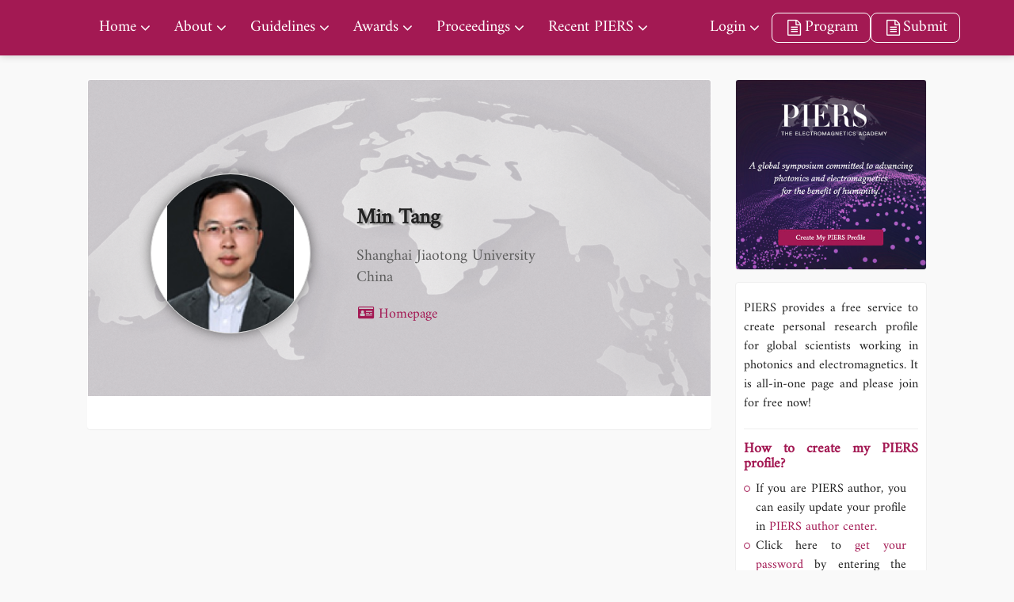

--- FILE ---
content_type: text/html; charset=utf-8
request_url: https://piers.org/profile.html?uid=Tan1220
body_size: 4301
content:
<!DOCTYPE html>
<html lang="en">
<head>
  <title>Member Profile | PIERS</title>
  <meta name="description" content="">
  <meta name="keywords" content="">
  <meta http-equiv="Content-Type" content="text/html; charset=utf-8" />
  <meta name="viewport" content="width=device-width, initial-scale=1.0, maximum-scale=1.0, user-scalable=no">
  <meta name="renderer" content="webkit|ie-comp|ie-stand">
  <link rel="stylesheet" href="https://piers.org/gallery/css/carousel.thumbs.css" />
        <link rel="stylesheet" href="https://piers.org/gallery/css/carousel.autoplay.css" />
        <link rel="stylesheet" href="https://piers.org/gallery/css/carousel.css" />
        <link rel="stylesheet" href="https://piers.org/gallery/css/fancybox.css" />
        <script src="https://piers.org/gallery/js/carousel.umd.js"></script>        
        <script src="https://piers.org/gallery/js/fancybox.umd.js"></script>     
        <script src="https://piers.org/gallery/js/carousel.thumbs.umd.js"></script>
        <script src="https://piers.org/gallery/js/carousel.autoplay.umd.js"></script>

        <link rel="stylesheet" href="https://piers.org/gallery/lib.css?dt=1768799912" />
        <script src="https://piers.org/gallery/js/v3.2.8/vue.global.prod.js" type="text/javascript" charset="utf-8"></script>
        <script src="https://piers.org/assets/js/jquery-1.10.2.min.js"></script>
  <link href="https://piers.org/themes/default/css/style.min.css?t=109821" rel="stylesheet" type="text/css" />
  <link href="https://piers.org/themes/default/css/append.min.css?t=109821" rel="stylesheet" type="text/css" />
  <script type="text/javascript" src="/assets/js/jquery-1.10.2.min.js"></script>
  <script src="/assets/js/require.js"></script>
  
  
  
  
  
  <style>
  .page-home .st-mainbody .doc-body .block.block-book .dates { height: 351px;}
.page-home .st-mainbody .doc-body .block.block-book .card-book {height: 351px;}
  .myCarousel {--f-carousel-slide-height: 100%;  --f-carousel-spacing: 10px;  height: 500px;  }
    .btn-more{text-transform: capitalize;}
    .btn-more1{    border: solid 1px #e27100;    color: #333;    border-radius: 0;    min-width: 120px;    margin-top: 25px;    padding: 10px;    font-size: .9rem;}
.btn-more:after {    font-family: "FontAwesome";    content: "\f138";    margin-left: 6px;    color: #e27100;}
    .page-home .st-mainbody .doc-body .block.block-book .dates ul li:nth-child(1){ color:#a31953; }
    .page-home .st-mainbody .doc-body .block.block-book .dates ul li:nth-child(1) a{ color:#a31953; }
    .page-home .st-mainbody .doc-body .block.block-news .more-news .card .card-body .title{ color: #a31953; }
    .page-exhibition .st-mainbody .doc-body .list li .gallery .thumb img { object-fit: contain; }
  .jplinkqr{
      position:absolute;
      right:0px;
      top:-110px;
      color:#666;
    }
    @media (max-width: 960px){
      .jplinkqr{
        top:-11.6rem;
      }
    }
     @media (max-width: 750px){
    .jplink {
     top:-0.8rem;
    }
    .st-slogan {
    padding: 70px 10px 10px 100px !important;
    }
  }
  .st-header .flexbox{
    position:relative;
  }
  .jplinkpj{
     bottom:-23px;
     left:25px;
     position:absolute;
     z-index:999;
     color:#666 !important;
  }
  .st-header .nav.nav-main>li:last-child{
    margin-left:3rem;
  }
  </style>
</head>
<body class="page-profile">
  <!--<div class="loading" role="loading">-->
  <!--  <div class="spinner"></div>-->
  <!--</div>-->
  <div class="st-header">
    <div class="container flexbox">
      <a href="/" class="logo">
        <img src="https://piers.org/themes/default/img/logo-lighten.svg" />
      </a>
      <a href="https://suzhou2026.piers.org" class="link hidden-md hidden-lg">Suzhou 2026</a>
      <ul class="nav nav-main">
        <li class="has-childs">
                    <a href="/" role="nav" >Home</a><ul class="submenu"><li>
                    <a href="/home/gallery.html" role="nav" >PIERS Gallery</a></li></ul></li><li class="has-childs">
                    <a href="/about/" role="nav" >About</a><ul class="submenu"><li>
                    <a href="/about/mission--vision.html" role="nav" >Mission & Vision</a></li><li>
                    <a href="/about/piers-topics.html" role="nav" >PIERS Topics</a></li><li>
                    <a href="/about/piers-committee.html" role="nav" >PIERS Committee</a></li><li>
                    <a href="/about/sponsors.html" role="nav" >Sponsors</a></li><li>
                    <a href="/about/book.html" role="nav" >Electromagnetic Wave Theory</a></li></ul></li><li class="has-childs">
                    <a href="/guidelines/" role="nav" >Guidelines</a><ul class="submenu"><li>
                    <a href="/guidelines/authors.html" role="nav" >Authors</a></li><li>
                    <a href="/guidelines/session-organizers.html" role="nav" >Session Organizers</a></li><li>
                    <a href="/guidelines/presenters.html" role="nav" >Presenters</a></li><li>
                    <a href="/guidelines/piers-organizers.html" role="nav" >PIERS Organizers</a></li><li>
                    <a href="/guidelines/piers-exhibition/" role="nav" >PIERS Exhibition</a></li></ul></li><li class="has-childs">
                    <a href="/awards/" role="nav" >Awards</a><ul class="submenu"><li>
                    <a href="/awards/best-studend-paper.html" role="nav" >Best Student Paper Awards</a></li><li>
                    <a href="/awards/bspta.html" role="nav" >Best Student Presentation Awards</a></li><li>
                    <a href="/awards/young-scientist-award.html" role="nav" >Young Scientist Awards</a></li><li>
                    <a href="/awards/bsoa.html" role="nav" >Best Session Organizer Awards</a></li><li>
                    <a href="/awards/soa.html" role="nav" >Session Organizer Awards</a></li></ul></li><li class="has-childs">
                    <a href="/proceedings/" role="nav" >Proceedings</a><ul class="submenu"><li>
                    <a href="/proceedings/home.html" role="nav" >PIERS Proceedings</a></li><li>
                    <a href="/proceedings/piers2015proc.html" role="nav" >PIERS Proceedings 2015</a></li><li>
                    <a href="/proceedings/piers2014proc.html" role="nav" >PIERS Proceedings 2014</a></li><li>
                    <a href="/proceedings/piers2013proc.html" role="nav" >PIERS Proceedings 2013</a></li><li>
                    <a href="/proceedings/piers2012proc.html" role="nav" >PIERS Proceedings 2012</a></li><li>
                    <a href="/proceedings/piers2011proc.html" role="nav" >PIERS Proceedings 2011</a></li><li>
                    <a href="/proceedings/piers2010proc.html" role="nav" >PIERS Proceedings 2010</a></li><li>
                    <a href="/proceedings/piers2009proc.html" role="nav" >PIERS Proceedings 2009</a></li><li>
                    <a href="/proceedings/piers2008proc.html" role="nav" >PIERS Proceedings 2008</a></li><li>
                    <a href="/proceedings/piers2007proc.html" role="nav" >PIERS Proceedings 2007</a></li><li>
                    <a href="/proceedings/piers2006proc.html" role="nav" >PIERS Proceedings 2006</a></li><li>
                    <a href="/proceedings/piers2005proc.html" role="nav" >PIERS Proceedings 2005</a></li></ul></li><li class="has-childs">
                    <a href="/recent-piers/" role="nav" >Recent PIERS</a><ul class="submenu"><li>
                    <a href="/recent-piers/831.html" role="nav" target="_blank">List of All PIERS</a></li><li>
                    <a href="https://suzhou2026.piers.org" role="nav" target="_blank">PIERS 2026 in Suzhou</a></li><li>
                    <a href="https://chiba2025.piers.org" role="nav" target="_blank">PIERS 2025 in Chiba</a></li><li>
                    <a href="https://abdb2025.piers.org" role="nav" target="_blank">PIERS 2025 in Abu Dhabi</a></li><li>
                    <a href="https://cd2024.piers.org" role="nav" target="_blank">PIERS 2024 in Chengdu</a></li><li>
                    <a href="https://prague2023.piers.org" role="nav" target="_blank">PIERS 2023 in Prague</a></li><li>
                    <a href="https://hz2021.piers.org" role="nav" target="_blank">PIERS 2021 in Hangzhou</a></li><li>
                    <a href="https://www.piers.org/piers2019Xiamen/" role="nav" target="_blank">PIERS 2019 in Xiamen</a></li><li>
                    <a href="https://www.piers.org/piers2019Rome/" role="nav" target="_blank">PIERS 2019 in Rome</a></li><li>
                    <a href="https://www.piers.org/piers2018Toyama/" role="nav" target="_blank">PIERS 2018 in Toyama</a></li><li>
                    <a href="https://www.piers.org/piers2017Singapore" role="nav" target="_blank">PIERS 2017 in Singapore</a></li><li>
                    <a href="https://www.piers.org/piers2017StPetersburg/" role="nav" target="_blank">PIERS 2017 in St Petersburg</a></li></ul></li><li class="has-childs">
                    <a href="https://author2025b.piers.org" role="nav" target="_blank">Login</a><ul class="submenu"><li>
                    <a href="https://author2026.piers.org" role="nav" target="_blank">PIERS 2026 in Suzhou</a></li><li>
                    <a href="https://author2025b.piers.org" role="nav" target="_blank">PIERS 2025 in Chiba</a></li><li>
                    <a href="https://author2025a.piers.org" role="nav" target="_blank">PIERS 2025 in Abu Dhabi</a></li><li>
                    <a href="https://author2024.piers.org" role="nav" target="_blank">PIERS 2024 in Chengdu</a></li><li>
                    <a href="https://author2023.piers.org" role="nav" target="_blank">PIERS 2023 in Prague</a></li><li>
                    <a href="http://author2021.piers.org" role="nav" target="_blank">PIERS 2021 in Hangzhou</a></li><li>
                    <a href="https://www.piers.org/piers2019Xiamen/submit/login.php" role="nav" target="_blank">PIERS 2019 in Xiamen</a></li><li>
                    <a href="https://www.piers.org/piers2019Rome/submit/login.php" role="nav" target="_blank">PIERS 2019 in Rome</a></li><li>
                    <a href="https://www.piers.org/piers2018Toyama/submit/login.php" role="nav" target="_blank">PIERS 2018 in Toyama</a></li><li>
                    <a href="https://www.piers.org/piers2017Singapore/submit/login.php" role="nav" target="_blank">PIERS 2017 in Singapore</a></li><li>
                    <a href="https://www.piers.org/piers2017StPetersburg/submit/login.php" role="nav" target="_blank">PIERS 2017 in St Petersburg</a></li><li>
                    <a href="https://www.piers.org/piers/unsubscribe.php" role="nav" target="_blank">Unsubscribe</a></li></ul></li>      </ul>
      <!--移动端-->
      <ul class="mobnav">
                                <li>
          <a href="javascript:;" role="nav" class="subopen">Home<i class="iconfont icon-right"></i></a>
          <ul class="submenu">
            <a href="javascript:;" role="nav" class="subclose"><i class="iconfont icon-left"></i>Home</a>
                        <li>
              <a href="/home/gallery.html" role="nav">PIERS Gallery</a>
            </li>
                      </ul>
        </li>
                                <li>
          <a href="javascript:;" role="nav" class="subopen">About<i class="iconfont icon-right"></i></a>
          <ul class="submenu">
            <a href="javascript:;" role="nav" class="subclose"><i class="iconfont icon-left"></i>About</a>
                        <li>
              <a href="/about/mission--vision.html" role="nav">Mission & Vision</a>
            </li>
                        <li>
              <a href="/about/piers-topics.html" role="nav">PIERS Topics</a>
            </li>
                        <li>
              <a href="/about/piers-committee.html" role="nav">PIERS Committee</a>
            </li>
                        <li>
              <a href="/about/sponsors.html" role="nav">Sponsors</a>
            </li>
                        <li>
              <a href="/about/book.html" role="nav">Electromagnetic Wave Theory</a>
            </li>
                      </ul>
        </li>
                                <li>
          <a href="javascript:;" role="nav" class="subopen">Guidelines<i class="iconfont icon-right"></i></a>
          <ul class="submenu">
            <a href="javascript:;" role="nav" class="subclose"><i class="iconfont icon-left"></i>Guidelines</a>
                        <li>
              <a href="/guidelines/authors.html" role="nav">Authors</a>
            </li>
                        <li>
              <a href="/guidelines/session-organizers.html" role="nav">Session Organizers</a>
            </li>
                        <li>
              <a href="/guidelines/presenters.html" role="nav">Presenters</a>
            </li>
                        <li>
              <a href="/guidelines/piers-organizers.html" role="nav">PIERS Organizers</a>
            </li>
                        <li>
              <a href="/guidelines/piers-exhibition/" role="nav">PIERS Exhibition</a>
            </li>
                      </ul>
        </li>
                                <li>
          <a href="javascript:;" role="nav" class="subopen">Awards<i class="iconfont icon-right"></i></a>
          <ul class="submenu">
            <a href="javascript:;" role="nav" class="subclose"><i class="iconfont icon-left"></i>Awards</a>
                        <li>
              <a href="/awards/best-studend-paper.html" role="nav">Best Student Paper Awards</a>
            </li>
                        <li>
              <a href="/awards/bspta.html" role="nav">Best Student Presentation Awards</a>
            </li>
                        <li>
              <a href="/awards/young-scientist-award.html" role="nav">Young Scientist Awards</a>
            </li>
                        <li>
              <a href="/awards/bsoa.html" role="nav">Best Session Organizer Awards</a>
            </li>
                        <li>
              <a href="/awards/soa.html" role="nav">Session Organizer Awards</a>
            </li>
                      </ul>
        </li>
                                <li>
          <a href="javascript:;" role="nav" class="subopen">Proceedings<i class="iconfont icon-right"></i></a>
          <ul class="submenu">
            <a href="javascript:;" role="nav" class="subclose"><i class="iconfont icon-left"></i>Proceedings</a>
                        <li>
              <a href="/proceedings/home.html" role="nav">PIERS Proceedings</a>
            </li>
                        <li>
              <a href="/proceedings/piers2015proc.html" role="nav">PIERS Proceedings 2015</a>
            </li>
                        <li>
              <a href="/proceedings/piers2014proc.html" role="nav">PIERS Proceedings 2014</a>
            </li>
                        <li>
              <a href="/proceedings/piers2013proc.html" role="nav">PIERS Proceedings 2013</a>
            </li>
                        <li>
              <a href="/proceedings/piers2012proc.html" role="nav">PIERS Proceedings 2012</a>
            </li>
                        <li>
              <a href="/proceedings/piers2011proc.html" role="nav">PIERS Proceedings 2011</a>
            </li>
                        <li>
              <a href="/proceedings/piers2010proc.html" role="nav">PIERS Proceedings 2010</a>
            </li>
                        <li>
              <a href="/proceedings/piers2009proc.html" role="nav">PIERS Proceedings 2009</a>
            </li>
                        <li>
              <a href="/proceedings/piers2008proc.html" role="nav">PIERS Proceedings 2008</a>
            </li>
                        <li>
              <a href="/proceedings/piers2007proc.html" role="nav">PIERS Proceedings 2007</a>
            </li>
                        <li>
              <a href="/proceedings/piers2006proc.html" role="nav">PIERS Proceedings 2006</a>
            </li>
                        <li>
              <a href="/proceedings/piers2005proc.html" role="nav">PIERS Proceedings 2005</a>
            </li>
                      </ul>
        </li>
                                <li>
          <a href="javascript:;" role="nav" class="subopen">List of All PIERS<i class="iconfont icon-right"></i></a>
          <ul class="submenu">
            <a href="javascript:;" role="nav" class="subclose"><i class="iconfont icon-left"></i>List of All PIERS</a>
                        <li>
              <a href="/recent-piers/831.html" role="nav">List of All PIERS</a>
            </li>
                        <li>
              <a href="https://suzhou2026.piers.org" role="nav">PIERS 2026 in Suzhou</a>
            </li>
                        <li>
              <a href="https://chiba2025.piers.org" role="nav">PIERS 2025 in Chiba</a>
            </li>
                        <li>
              <a href="https://abdb2025.piers.org" role="nav">PIERS 2025 in Abu Dhabi</a>
            </li>
                        <li>
              <a href="https://cd2024.piers.org" role="nav">PIERS 2024 in Chengdu</a>
            </li>
                        <li>
              <a href="https://prague2023.piers.org" role="nav">PIERS 2023 in Prague</a>
            </li>
                        <li>
              <a href="https://hz2021.piers.org" role="nav">PIERS 2021 in Hangzhou</a>
            </li>
                        <li>
              <a href="https://www.piers.org/piers2019Xiamen/" role="nav">PIERS 2019 in Xiamen</a>
            </li>
                        <li>
              <a href="https://www.piers.org/piers2019Rome/" role="nav">PIERS 2019 in Rome</a>
            </li>
                        <li>
              <a href="https://www.piers.org/piers2018Toyama/" role="nav">PIERS 2018 in Toyama</a>
            </li>
                        <li>
              <a href="https://www.piers.org/piers2017Singapore" role="nav">PIERS 2017 in Singapore</a>
            </li>
                        <li>
              <a href="https://www.piers.org/piers2017StPetersburg/" role="nav">PIERS 2017 in St Petersburg</a>
            </li>
                      </ul>
        </li>
                                <li>
          <a href="javascript:;" role="nav" class="subopen">Login<i class="iconfont icon-right"></i></a>
          <ul class="submenu">
            <a href="javascript:;" role="nav" class="subclose"><i class="iconfont icon-left"></i>Login</a>
                        <li>
              <a href="https://author2026.piers.org" role="nav">PIERS 2026 in Suzhou</a>
            </li>
                        <li>
              <a href="https://author2025b.piers.org" role="nav">PIERS 2025 in Chiba</a>
            </li>
                        <li>
              <a href="https://author2025a.piers.org" role="nav">PIERS 2025 in Abu Dhabi</a>
            </li>
                        <li>
              <a href="https://author2024.piers.org" role="nav">PIERS 2024 in Chengdu</a>
            </li>
                        <li>
              <a href="https://author2023.piers.org" role="nav">PIERS 2023 in Prague</a>
            </li>
                        <li>
              <a href="http://author2021.piers.org" role="nav">PIERS 2021 in Hangzhou</a>
            </li>
                        <li>
              <a href="https://www.piers.org/piers2019Xiamen/submit/login.php" role="nav">PIERS 2019 in Xiamen</a>
            </li>
                        <li>
              <a href="https://www.piers.org/piers2019Rome/submit/login.php" role="nav">PIERS 2019 in Rome</a>
            </li>
                        <li>
              <a href="https://www.piers.org/piers2018Toyama/submit/login.php" role="nav">PIERS 2018 in Toyama</a>
            </li>
                        <li>
              <a href="https://www.piers.org/piers2017Singapore/submit/login.php" role="nav">PIERS 2017 in Singapore</a>
            </li>
                        <li>
              <a href="https://www.piers.org/piers2017StPetersburg/submit/login.php" role="nav">PIERS 2017 in St Petersburg</a>
            </li>
                        <li>
              <a href="https://www.piers.org/piers/unsubscribe.php" role="nav">Unsubscribe</a>
            </li>
                      </ul>
        </li>
                      </ul>
      <ul class="nav nav-shortcut">
                <li><a href="https://suzhou2026.piers.org/program.html" target="_blank" class="btn-submit"><i class="fa fa-file-text-o fa-fw"></i> Program</a></li>

        <li><a href="https://www.piers.org/piers2026Suzhou/submit/submit_new.php" target="_blank" class="btn-submit"><i class="fa fa-file-text-o fa-fw"></i> Submit</a></li>
      </ul>
      <a href="javascript:;" class="btn-toggle-menu"><i></i></a>
     <!--<a class='jplinkpj'  href='https://jpier.org' target='_blank'>PIER Journals</a>-->
    </div>
  </div>
<div class="st-mainbody">
  <div class="container">
    <div class="row">
      <div class="col-sm-9">
        <div class="panel panel-profile">
          <div class="panel-heading">
            <div class="row">
              <div class="col-sm-4 col-xs-12">
                <div class="avatar">
                                    <img src="https://www.piers.org/server/piers/people/personal_image/Tan1220.jpg?t=1625854748" />
                                  </div>
              </div>
              <div class="col-sm-8 col-xs-12">
                <div class="name">Min Tang</div>
                <div class="title"></div>
                <div class="country">Shanghai Jiaotong University<br>China</div>
                <div class="links flexbox">
                  <a href="https://ee.sjtu.edu.cn/FacultyDetail.aspx?id=79&infoid=66&flag=66" target="_blank"><i class="fa fa-id-card fa-fw"></i> Homepage</a>
                                  </div>
              </div>
            </div>
            <div class="slogan">
                                                                     
                          </div>
          </div>
          <div class="panel-body">
            <div class="follow">
                                                                                                </div>
          </div>
        </div>
                                                      </div>
      <div class="col-sm-3">
        <div class="sidebar">
          <div class="thumb"><a href="http://author.piers.org/passport/login/?ref=Lw" target="_blank"><img src="https://piers.org/themes/default/img/user.jpg"/></a></div>
          <div class="content">
            <p>PIERS provides a free service to create personal research profile for global scientists working in photonics and electromagnetics. It is all-in-one page and please join for free now!</p>
            <h4>How to create my PIERS profile?</h4>
            <ul class="create">
              <li>If you are PIERS author, you can easily update your profile in <a href="http://author.piers.org/passport/login/?ref=Lw" target="_blank">PIERS author center.</a></li>
              <li>Click here to<a href="http://author.piers.org/passport/forget/" target="_blank"> get your password</a> by entering the email address, then log into PIERS center.</li>
              <li>Click <a href="http://author.piers.org/passport/login/?ref=Lw" target="_blank">[create my PIERS profile]</a> to <a href="http://author.piers.org/passport/register/" target="_blank">register a new account.</a></li>
            </ul>
          </div>
          <ul class="links">
            <li><a href="https://suzhou2026.piers.org/" target="_blank">PIERS 2026 in Suzhou</a></li>
            <li><a href="https://piers.org/" target="_blank">PIERS Home</a></li>
            <li><a href="http://jpier.org" target="_blank">PIER Journals</a></li>
            <li><a href="http://emacademy.org/TEA/index.php" target="_blank">Who's Who in EM</a></li>
            <li><a href="http://emacademy.org" target="_blank">The Electromagnetics Academy </a></li>
          </ul>
        </div>
      </div>
    </div>
  </div>
</div>
<script>
  // $(document).ready(function () {
  //   $('.panel-default:nth-child(2)').addClass('opened');
  // })
  // $('.btn-opened').on('click', function () {
  //   $(this).parent().siblings().removeClass('opened');
  //   $(this).parent().addClass('opened');
  // });
  $('.btn-opened').on('click', function () {
    $(this).parent().toggleClass('opened');
  });
</script>
<div class="st-footer">
  <div class="container flexbox">
    <div class="logo">
      <img src="https://piers.org/themes/default/img/logo.png" />
    </div>
    <ul class="nav">
      <li class="has-childs">
                <a>About</a>
        <ul class="submenu">
          <li>
                    <a href="/about/mission--vision.html" role="nav" >Mission & Vision</a></li><li>
                    <a href="/about/piers-topics.html" role="nav" >PIERS Topics</a></li><li>
                    <a href="/about/piers-committee.html" role="nav" >PIERS Committee</a></li><li>
                    <a href="/about/sponsors.html" role="nav" >Sponsors</a></li><li>
                    <a href="/about/book.html" role="nav" >Electromagnetic Wave Theory</a></li>        </ul>
      </li>
      <li class="has-childs">
                <a>Guidelines</a>
        <ul class="submenu">
          <li>
                    <a href="/guidelines/authors.html" role="nav" >Authors</a></li><li>
                    <a href="/guidelines/session-organizers.html" role="nav" >Session Organizers</a></li><li>
                    <a href="/guidelines/presenters.html" role="nav" >Presenters</a></li><li>
                    <a href="/guidelines/piers-organizers.html" role="nav" >PIERS Organizers</a></li><li>
                    <a href="/guidelines/piers-exhibition/" role="nav" >PIERS Exhibition</a></li>        </ul>
      </li>
      <li class="has-childs">
                <a>Awards</a>
        <ul class="submenu">
          <li>
                    <a href="/awards/best-studend-paper.html" role="nav" >Best Student Paper Awards</a></li><li>
                    <a href="/awards/bspta.html" role="nav" >Best Student Presentation Awards</a></li><li>
                    <a href="/awards/young-scientist-award.html" role="nav" >Young Scientist Awards</a></li><li>
                    <a href="/awards/bsoa.html" role="nav" >Best Session Organizer Awards</a></li><li>
                    <a href="/awards/soa.html" role="nav" >Session Organizer Awards</a></li>        </ul>
      </li>
      <li class="has-childs">
                <a>Privacy Policy</a>
        <ul class="submenu">
          <li>
                    <a href="/privacy-policy/contact-us.html" role="nav" >Contact Us</a></li><li>
                    <a href="/privacy-policy/copyright.html" role="nav" >Copyright</a></li><li>
                    <a href="/privacy-policy/privacy-policy.html" role="nav" >Privacy Policy</a></li><li>
                    <a href="/privacy-policy/faq.html" role="nav" >FAQ</a></li>        </ul>
      </li>
    </ul>
  </div>
  <div class="copyright">
    <div class="container flexbox">
      <div class="links">
        <a href="https://emacademy.org">The EM Academy</a>
        <a href="https://piers.org">piers.org</a>
        <a href="https://jpier.org">jpier.org</a>
        <a href="http://emacademy.org/tea/">Who’s Who in EM</a>
      </div>
      Copyright © 2021 The Electromagnetics Academy. All Rights Reserved.
    </div>
  </div>
</div>

<script src="/assets/js/stogram/stogram.src.js?t=2554"></script>
<script src="/assets/js/traffic.js?t=2554"></script>
<script src="https://piers.org/themes/default/js/all.min.js?t=2554"></script>
<script>
  $('.qrcode').html("<a href='https://jpier.org' target='_blank' class='jplinkqr'>PIER Journals <img src='/uploads/image/20231015/08/piertou.png'><br>Published by The Electromagnetics Academy</a><p><span>PIERS</span> —— A global symposium committed to <br>advancing photonics and electromagnetics for the benefit of humanity.</p>");
</script>
</body>
</html>

--- FILE ---
content_type: text/css
request_url: https://piers.org/gallery/lib.css?dt=1768799912
body_size: 940
content:

html{
    font-size:62.5%;
    /* padding: 10px auto; */
    font-weight: lighter;
font-family:"Amiri","STIXTwoMath","Sarabun",-apple-system,BlinkMacSystemFont,"PingFang SC","Microsoft YaHei",Arial,"Helvetica Neue","Source Han Sans SC",sans-serif !important;

}
body{
    font-size:2rem ;
    
}
.fontf{
    font-family:"Amiri","STIXTwoMath","Sarabun",-apple-system,BlinkMacSystemFont,"PingFang SC","Microsoft YaHei",Arial,"Helvetica Neue","Source Han Sans SC",sans-serif !important;
}
.bge {
    background: #eee;
}
.bgw{
    background: #fff;
}

.twrap{
    overflow-wrap: initial;
    word-wrap: break-word;
    flex-wrap: wrap;
}

.tjustify{
    text-align: justify;
}

.flexrow{
    display: flex;
    flex-direction: row;
    align-items: center;

}

.flexcol{
    display: flex;
    flex-direction: column;

}
.leftf{
    align-items:left;
}
.rightf{
    align-items:right;
}
.topf{
    display: flex;
    flex-direction: row;    
    align-items: top;
}
.lefttxt{
    text-align: left;
}
.righttxt{
    text-align: right;
}
.font50{
    font-size: 5.0rem;
}
.font40{
    font-size: 4.0rem;
}
.font32{
    font-size: 3.2rem;
}
.font26{
    font-size: 2.6rem;
}
.font18{
    font-size: 1.8rem;
}
.font12{
    font-size: 1.2rem;
}
.fontbold{
    /* font-weight: 900; */
    font:900 32px "黑体";
}
.mleftauto{
    margin-left: auto;
}
.margrightauto{
    margin-right: auto;
}
.color8{
    color: #333;
}
.colorred{
    color:red;
}
.my10{
    margin: 0.2rem auto;
}
.mx10{
    margin: auto 0.2rem;
}
.px10{
    padding: auto 20px;
}
.py10{
    padding: 20px auto;
}
.p10{
    padding: 0.1rem 0.2rem;
}
.margb10{
    margin-bottom: 10px;
}
.margt10{
    margin-top: 10px;
}
.margb30{
    margin-bottom: 30px;
}
.margt30{
    margin-top: 30px;
}

.zoom2{
    zoom:2;
}
.bgred{
    background:#a31953;
    color:white;
}
.bgorch{
    background: orchid;
}
.colorfff{
    color:#fff;
}
.wid10{
    width: 10%;
}
.wid20{
    width: 20%;
}
.wid30{
    width: 30%;
}
.wid40{
    width: 40%;
}

.wid50{
    width: 50%;
}
.wid60{
    width: 60%;
}
.wid66{
    width: 66%;
}
.wid70{
    width: 70%;
}
.wid90{
    width: 90%;
}
.wid100{
    width: 100%;
}
.hei80{
    height: 80%;
}
.hei100{
    height: 100%;
}
.fwrap{
    overflow: auto;
}
.bordl{
    border-left: 1px solid #888;
}
.bordr{
    border-right: 1px solid #888;
}
.bordt{
    border-top: 1px solid #888;
}
.bordb{
    border-bottom: 1px solid #888;
}
.radiu{
    border-radius:0.3rem;
}
.alicent{
    text-align: center;
}
.linh50{
    line-height: 50px;
}
.img{
   width:100%;
    max-width: 250px;
    max-height: 300px;
    margin: 0.3rem auto;
}
.py20{
    padding-top: 20px;
    padding-bottom: 20px;
}

.imgc{
    height:100%;
    display:block;
    margin: 0 auto;
    
}

--- FILE ---
content_type: text/css
request_url: https://at.alicdn.com/t/font_2565315_ezx4prucem.css
body_size: 312
content:
@font-face {
  font-family: "iconfont"; /* Project id 2565315 */
  src: url('//at.alicdn.com/t/font_2565315_ezx4prucem.woff2?t=1621700321878') format('woff2'),
       url('//at.alicdn.com/t/font_2565315_ezx4prucem.woff?t=1621700321878') format('woff'),
       url('//at.alicdn.com/t/font_2565315_ezx4prucem.ttf?t=1621700321878') format('truetype');
}

.iconfont {
  font-family: "iconfont" !important;
  font-size: 16px;
  font-style: normal;
  -webkit-font-smoothing: antialiased;
  -moz-osx-font-smoothing: grayscale;
}

.icon-user:before {
  content: "\e916";
}

.icon-search:before {
  content: "\73";
}



--- FILE ---
content_type: application/javascript
request_url: https://piers.org/themes/default/js/all.min.js?t=2554
body_size: 1177
content:
/*!stogram2021-08-12*/
$.fn.ready(function(){setTimeout(function(){$('[role="loading"]').removeClass("unload").addClass("completed"),$(window).trigger("scroll")},200),$(".richtext img").height("auto"),$(".btn-toggle-menu").on("click",function(a){$("body").toggleClass("opened"),a.stopPropagation()}),$(".btn-toggle-search").on("click",function(a){$(".form-search").toggleClass("opened"),a.stopPropagation()}),$(window).scroll(function(){$(window).scrollTop()>=100?$(".st-shortcut").addClass("fixed"):$(".st-shortcut").removeClass("fixed")}),$(window).trigger("scroll"),$(".subopen").on("click",function(a){$(this).parent().siblings().removeClass("opened"),$(this).parent().addClass("opened")}),$(".subclose").on("click",function(a){$(".st-header .mobnav li").removeClass("opened")})});var apiGateway="http://author.piers.org/jsapi/";$.fn.ready(function(){$(".js-focus").length&&($(".js-focus").html('<div class="focus-box-col1">Loading...</div><div class="focus-box-col2 scrollbar">Loading...</div><div class="focus-box-col3 scrollbar">Loading...</div>'),$(".focus-box-col1").html('<div class="loading" role="loading"><div class="spinner"></div></div>'),$.get(apiGateway+"subcommittee",function(a){var b=new Array;$.each(a.data,function(){var a=this.name.split(".");b.push('<li><a href="javascript:;" class="js-subcommittee" data-id="'+this.id+'" data-name="'+this.name+'">'+a[0]+" ["+this.count+" Session]</a></li>")}),$(".focus-box-col1").html("<ul>"+b.join("")+"</ul>"),$(".focus-box-col2").html('<div class="loading" role="loading"><div class="spinner"></div></div>'),$(".js-subcommittee").on("click",function(){var a=$(this).data("id"),b=$(this).data("name");$(".js-subcommittee").removeClass("active"),$(this).addClass("active"),$(".focus-box-col2").html('<div class="loading" role="loading"><div class="spinner"></div></div>'),$(".focus-box-col2").animate({scrollTop:0},100),$.get(apiGateway+"session",{sid:a},function(a){var c=new Array;$.each(a.data.list,function(){organizer=new Array,$.each(this.organizer,function(){organizer.push(this.title+" "+this.first_name+" "+this.last_name)}),c.push('<li><a href="javascript:;" class="js-session" data-id="'+this.session_id+'">'+this.name+"<small>Organized by: "+organizer.join(",")+"</small></a></li>")}),$(".focus-box-col2").html("<h5>"+b+"</h5><ul>"+c.join("")+"</ul>"),$(".focus-box-col3").html('<div class="loading" role="loading"><div class="spinner"></div></div>'),$(".js-session").on("click",function(){var a=$(this).data("id");$(".js-session").removeClass("active"),$(this).addClass("active"),$(".focus-box-col3").html('<div class="loading" role="loading"><div class="spinner"></div></div>'),$(".focus-box-col3").animate({scrollTop:0},100),$.get(apiGateway+"session/detail",{id:a},function(a){var b=a.data,c="<h5>"+b.name+"</h5>";c+='<a href="/session.html?sid='+b.session_id+'" class="btn btn-primary btn-view" target="_blank">View Detail</a>',c+='<div class="organizers"><h4>Session Organizers:</h4>',$.each(b.organizer,function(){c+='<div class="card card-people">',c+='<div class="card-img"><img src="'+this.avatar+'" /></div>',c+='<div class="card-body">',c+='<div class="name">'+(this.first_name+" "+this.last_name)+"</div>",c+='<div class="title">'+this.title+"</div>",c+='<div class="institute">'+this.institute+"</div>",c+="</div></div>"}),c+="</div>",c+='<div class="information"><h4>Session Information:</h4><div class="content">'+b.notes+"</div></div>",c+='<div class="paper"><h4>Submitted Talks</h4><ul>',$.each(b.paper,function(){c+="<li>"+this.title+"</li>"}),c+="</ul></div>",$(".focus-box-col3").html(c)})}),$(".focus-box-col2 li:first-child>a").trigger("click")})}),$(".focus-box-col1 li:first-child>a").trigger("click")}))});